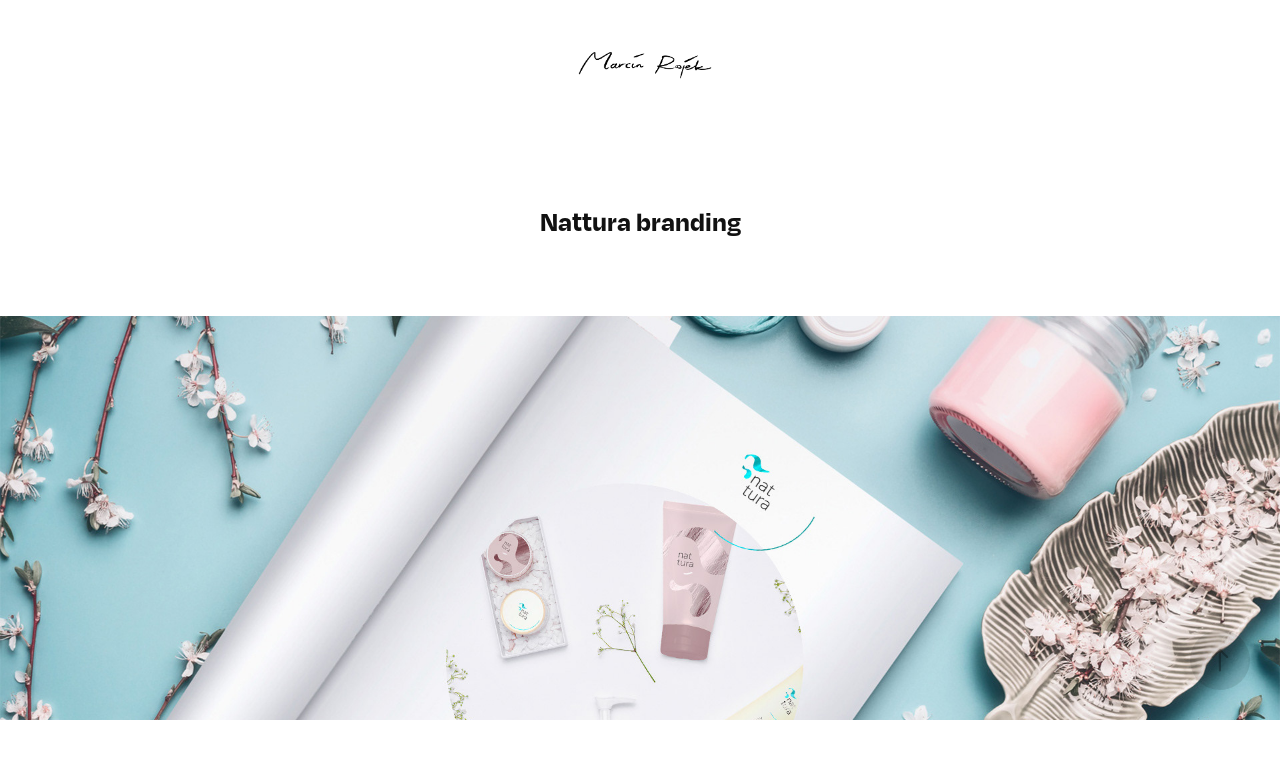

--- FILE ---
content_type: text/html; charset=utf-8
request_url: https://marcinrojek.com/nattura-branding
body_size: 7316
content:
<!DOCTYPE HTML>
<html lang="en-US">
<head>
  <meta charset="UTF-8" />
  <meta name="viewport" content="width=device-width, initial-scale=1" />
      <meta name="keywords"  content="brand identity,branding,Logo Design,visual identity,Brand Design,Advertising,cosmetics,Nature,Photography" />
      <meta name="twitter:card"  content="summary_large_image" />
      <meta name="twitter:site"  content="@AdobePortfolio" />
      <meta  property="og:title" content="Marcin Rojek - Nattura branding" />
      <meta  property="og:image" content="https://cdn.myportfolio.com/35b36dfe5fd8d56c49ccd578b75a0358/419c67dd-01e7-4ff5-b7b4-1dbe89239788_car_4x3.jpg?h=d135c68d27a0b674a289d2e2214597f9" />
      <link rel="icon" href="[data-uri]"  />
      <link rel="stylesheet" href="/dist/css/main.css" type="text/css" />
      <link rel="stylesheet" href="https://cdn.myportfolio.com/35b36dfe5fd8d56c49ccd578b75a0358/717829a48b5fad64747b7bf2f577ae731763291957.css?h=329e5fd8f62174dc0f6d69dac829ad0d" type="text/css" />
    <link rel="canonical" href="https://marcinrojek.com/nattura-branding" />
      <title>Marcin Rojek - Nattura branding</title>
    <script type="text/javascript" src="//use.typekit.net/ik/[base64].js?cb=35f77bfb8b50944859ea3d3804e7194e7a3173fb" async onload="
    try {
      window.Typekit.load();
    } catch (e) {
      console.warn('Typekit not loaded.');
    }
    "></script>
</head>
  <body class="transition-enabled">  <div class='page-background-video page-background-video-with-panel'>
  </div>
  <div class="js-responsive-nav">
    <div class="responsive-nav has-social">
      <div class="close-responsive-click-area js-close-responsive-nav">
        <div class="close-responsive-button"></div>
      </div>
          <nav class="nav-container" data-hover-hint="nav" data-hover-hint-placement="bottom-start">
          </nav>
        <div class="social pf-nav-social" data-context="theme.nav" data-hover-hint="navSocialIcons" data-hover-hint-placement="bottom-start">
          <ul>
          </ul>
        </div>
    </div>
  </div>
    <header class="site-header js-site-header  js-fixed-nav" data-context="theme.nav" data-hover-hint="nav" data-hover-hint-placement="top-start">
        <nav class="nav-container" data-hover-hint="nav" data-hover-hint-placement="bottom-start">
        </nav>
        <div class="logo-wrap" data-context="theme.logo.header" data-hover-hint="logo" data-hover-hint-placement="bottom-start">
          <div class="logo e2e-site-logo-text logo-image  ">
    <a href="/work" class="image-normal image-link">
      <img src="https://cdn.myportfolio.com/35b36dfe5fd8d56c49ccd578b75a0358/0d3b23f6-50e1-4435-a7a6-ac4311fe8224_rwc_12x0x906x214x4096.png?h=de0b299948ffa61ec48e2bf713d7501e" alt="Marcin Rojek">
    </a>
          </div>
        </div>
        <div class="social pf-nav-social" data-context="theme.nav" data-hover-hint="navSocialIcons" data-hover-hint-placement="bottom-start">
          <ul>
          </ul>
        </div>
        <div class="hamburger-click-area js-hamburger">
          <div class="hamburger">
            <i></i>
            <i></i>
            <i></i>
          </div>
        </div>
    </header>
    <div class="header-placeholder"></div>
  <div class="site-wrap cfix js-site-wrap">
    <div class="site-container">
      <div class="site-content e2e-site-content">
        <main>
  <div class="page-container" data-context="page.page.container" data-hover-hint="pageContainer">
    <section class="page standard-modules">
        <header class="page-header content" data-context="pages" data-identity="id:p655bbe6da9073262e7b3a4ec9157b24e2dee02f8268f088c9e3ed" data-hover-hint="pageHeader" data-hover-hint-id="p655bbe6da9073262e7b3a4ec9157b24e2dee02f8268f088c9e3ed">
            <h1 class="title preserve-whitespace e2e-site-logo-text">Nattura branding</h1>
            <p class="description"></p>
        </header>
      <div class="page-content js-page-content" data-context="pages" data-identity="id:p655bbe6da9073262e7b3a4ec9157b24e2dee02f8268f088c9e3ed">
        <div id="project-canvas" class="js-project-modules modules content">
          <div id="project-modules">
              
              <div class="project-module module image project-module-image js-js-project-module" >

  

  
     <div class="js-lightbox" data-src="https://cdn.myportfolio.com/35b36dfe5fd8d56c49ccd578b75a0358/b192cbe8-23bc-4099-9e83-15e968efa91f.jpg?h=5b84919fa059037d78f3b991a55dd2d6">
           <img
             class="js-lazy e2e-site-project-module-image"
             src="[data-uri]"
             data-src="https://cdn.myportfolio.com/35b36dfe5fd8d56c49ccd578b75a0358/b192cbe8-23bc-4099-9e83-15e968efa91f_rw_1920.jpg?h=70e16dcbe05d1d6ea05bfd93bd4325d8"
             data-srcset="https://cdn.myportfolio.com/35b36dfe5fd8d56c49ccd578b75a0358/b192cbe8-23bc-4099-9e83-15e968efa91f_rw_600.jpg?h=b5f370b01853f0092b010bc26660abc4 600w,https://cdn.myportfolio.com/35b36dfe5fd8d56c49ccd578b75a0358/b192cbe8-23bc-4099-9e83-15e968efa91f_rw_1200.jpg?h=3dbd7b4b3ec9b58beb5802e2b2a1d4ac 1200w,https://cdn.myportfolio.com/35b36dfe5fd8d56c49ccd578b75a0358/b192cbe8-23bc-4099-9e83-15e968efa91f_rw_1920.jpg?h=70e16dcbe05d1d6ea05bfd93bd4325d8 1920w,"
             data-sizes="(max-width: 1920px) 100vw, 1920px"
             width="1920"
             height="0"
             style="padding-bottom: 56.17%; background: rgba(0, 0, 0, 0.03)"
             
           >
     </div>
  

</div>

              
              
              
              
              
              
              
              
              
              <div class="project-module module image project-module-image js-js-project-module" >

  

  
     <div class="js-lightbox" data-src="https://cdn.myportfolio.com/35b36dfe5fd8d56c49ccd578b75a0358/1300d2fc-ffd0-4317-a6a4-c10445293824.jpg?h=6f3ea6a35084e506d782ee3242020f70">
           <img
             class="js-lazy e2e-site-project-module-image"
             src="[data-uri]"
             data-src="https://cdn.myportfolio.com/35b36dfe5fd8d56c49ccd578b75a0358/1300d2fc-ffd0-4317-a6a4-c10445293824_rw_1920.jpg?h=143afaad95ff195f05ce65d74136a54c"
             data-srcset="https://cdn.myportfolio.com/35b36dfe5fd8d56c49ccd578b75a0358/1300d2fc-ffd0-4317-a6a4-c10445293824_rw_600.jpg?h=9ecbda9a95e29ff1b722629fda4d8fb7 600w,https://cdn.myportfolio.com/35b36dfe5fd8d56c49ccd578b75a0358/1300d2fc-ffd0-4317-a6a4-c10445293824_rw_1200.jpg?h=b3f0a3d28923f4aa7d7f1c5e3a6ccf94 1200w,https://cdn.myportfolio.com/35b36dfe5fd8d56c49ccd578b75a0358/1300d2fc-ffd0-4317-a6a4-c10445293824_rw_1920.jpg?h=143afaad95ff195f05ce65d74136a54c 1920w,"
             data-sizes="(max-width: 1920px) 100vw, 1920px"
             width="1920"
             height="0"
             style="padding-bottom: 56.17%; background: rgba(0, 0, 0, 0.03)"
             
           >
     </div>
  

</div>

              
              
              
              
              
              
              
              
              
              <div class="project-module module image project-module-image js-js-project-module" >

  

  
     <div class="js-lightbox" data-src="https://cdn.myportfolio.com/35b36dfe5fd8d56c49ccd578b75a0358/b8709abf-ed97-4be4-a282-413523d0f04d.jpg?h=0049b961abff07e75502623101be0891">
           <img
             class="js-lazy e2e-site-project-module-image"
             src="[data-uri]"
             data-src="https://cdn.myportfolio.com/35b36dfe5fd8d56c49ccd578b75a0358/b8709abf-ed97-4be4-a282-413523d0f04d_rw_1920.jpg?h=fc6f44c4b4c89d362e844ba34767ccb1"
             data-srcset="https://cdn.myportfolio.com/35b36dfe5fd8d56c49ccd578b75a0358/b8709abf-ed97-4be4-a282-413523d0f04d_rw_600.jpg?h=2f8168f44b127acb247623deb5fe98a1 600w,https://cdn.myportfolio.com/35b36dfe5fd8d56c49ccd578b75a0358/b8709abf-ed97-4be4-a282-413523d0f04d_rw_1200.jpg?h=04b0c819a9e4ed33300b945b50fd7f08 1200w,https://cdn.myportfolio.com/35b36dfe5fd8d56c49ccd578b75a0358/b8709abf-ed97-4be4-a282-413523d0f04d_rw_1920.jpg?h=fc6f44c4b4c89d362e844ba34767ccb1 1920w,"
             data-sizes="(max-width: 1920px) 100vw, 1920px"
             width="1920"
             height="0"
             style="padding-bottom: 56.17%; background: rgba(0, 0, 0, 0.03)"
             
           >
     </div>
  

</div>

              
              
              
              
              
              
              
              
              
              <div class="project-module module image project-module-image js-js-project-module" >

  

  
     <div class="js-lightbox" data-src="https://cdn.myportfolio.com/35b36dfe5fd8d56c49ccd578b75a0358/a6e7b8e2-602f-47cd-97bf-9c59d84761a7.jpg?h=de7e9482e1a51b85511f364ecae2bd73">
           <img
             class="js-lazy e2e-site-project-module-image"
             src="[data-uri]"
             data-src="https://cdn.myportfolio.com/35b36dfe5fd8d56c49ccd578b75a0358/a6e7b8e2-602f-47cd-97bf-9c59d84761a7_rw_1920.jpg?h=ea4b34d979e941dfb10a9f9a73518a2c"
             data-srcset="https://cdn.myportfolio.com/35b36dfe5fd8d56c49ccd578b75a0358/a6e7b8e2-602f-47cd-97bf-9c59d84761a7_rw_600.jpg?h=6c966b835d0c8c0f5d2a7ef21cb96cde 600w,https://cdn.myportfolio.com/35b36dfe5fd8d56c49ccd578b75a0358/a6e7b8e2-602f-47cd-97bf-9c59d84761a7_rw_1200.jpg?h=a1bb4125cd0ceae5b93fd87f340e9c8c 1200w,https://cdn.myportfolio.com/35b36dfe5fd8d56c49ccd578b75a0358/a6e7b8e2-602f-47cd-97bf-9c59d84761a7_rw_1920.jpg?h=ea4b34d979e941dfb10a9f9a73518a2c 1920w,"
             data-sizes="(max-width: 1920px) 100vw, 1920px"
             width="1920"
             height="0"
             style="padding-bottom: 56.17%; background: rgba(0, 0, 0, 0.03)"
             
           >
     </div>
  

</div>

              
              
              
              
              
              
              
              
              
              <div class="project-module module image project-module-image js-js-project-module" >

  

  
     <div class="js-lightbox" data-src="https://cdn.myportfolio.com/35b36dfe5fd8d56c49ccd578b75a0358/21e45de5-098f-4087-a98f-8d00be3a54ac.jpg?h=4286eae02904df22355ae5fb2f26c8a2">
           <img
             class="js-lazy e2e-site-project-module-image"
             src="[data-uri]"
             data-src="https://cdn.myportfolio.com/35b36dfe5fd8d56c49ccd578b75a0358/21e45de5-098f-4087-a98f-8d00be3a54ac_rw_1920.jpg?h=1aa8c1493f0719957092c4ca75600eec"
             data-srcset="https://cdn.myportfolio.com/35b36dfe5fd8d56c49ccd578b75a0358/21e45de5-098f-4087-a98f-8d00be3a54ac_rw_600.jpg?h=257d95c9f6a404d0b2c173e90543cc4e 600w,https://cdn.myportfolio.com/35b36dfe5fd8d56c49ccd578b75a0358/21e45de5-098f-4087-a98f-8d00be3a54ac_rw_1200.jpg?h=676ca0092768e0edebf4fde03069d551 1200w,https://cdn.myportfolio.com/35b36dfe5fd8d56c49ccd578b75a0358/21e45de5-098f-4087-a98f-8d00be3a54ac_rw_1920.jpg?h=1aa8c1493f0719957092c4ca75600eec 1920w,"
             data-sizes="(max-width: 1920px) 100vw, 1920px"
             width="1920"
             height="0"
             style="padding-bottom: 56.17%; background: rgba(0, 0, 0, 0.03)"
             
           >
     </div>
  

</div>

              
              
              
              
              
              
              
              
              
              <div class="project-module module image project-module-image js-js-project-module" >

  

  
     <div class="js-lightbox" data-src="https://cdn.myportfolio.com/35b36dfe5fd8d56c49ccd578b75a0358/e178fcd8-09da-4c23-b8e5-70a736f631f2.jpg?h=f2b77dc0a57a2978f3f3212a5c161ae1">
           <img
             class="js-lazy e2e-site-project-module-image"
             src="[data-uri]"
             data-src="https://cdn.myportfolio.com/35b36dfe5fd8d56c49ccd578b75a0358/e178fcd8-09da-4c23-b8e5-70a736f631f2_rw_1920.jpg?h=021db61d7c40a3db5321dfc1d88ac0b3"
             data-srcset="https://cdn.myportfolio.com/35b36dfe5fd8d56c49ccd578b75a0358/e178fcd8-09da-4c23-b8e5-70a736f631f2_rw_600.jpg?h=4c71b0440226ed68d4b6565b2993c5c8 600w,https://cdn.myportfolio.com/35b36dfe5fd8d56c49ccd578b75a0358/e178fcd8-09da-4c23-b8e5-70a736f631f2_rw_1200.jpg?h=e850c87557070ff58fd5646c81c4f397 1200w,https://cdn.myportfolio.com/35b36dfe5fd8d56c49ccd578b75a0358/e178fcd8-09da-4c23-b8e5-70a736f631f2_rw_1920.jpg?h=021db61d7c40a3db5321dfc1d88ac0b3 1920w,"
             data-sizes="(max-width: 1920px) 100vw, 1920px"
             width="1920"
             height="0"
             style="padding-bottom: 56.17%; background: rgba(0, 0, 0, 0.03)"
             
           >
     </div>
  

</div>

              
              
              
              
              
              
              
              
          </div>
        </div>
      </div>
    </section>
          <section class="other-projects" data-context="page.page.other_pages" data-hover-hint="otherPages">
            <div class="title-wrapper">
              <div class="title-container">
                  <h3 class="other-projects-title preserve-whitespace">You may also like</h3>
              </div>
            </div>
            <div class="project-covers">
                  <a class="project-cover js-project-cover-touch hold-space" href="/natuya-e-commerceuiuxbranding" data-context="pages" data-identity="id:p6919aeb1cf42c3c80fc03e326926c65dc33af9023c3abfcacfa51">
                    <div class="cover-content-container">
                      <div class="cover-image-wrap">
                        <div class="cover-image">
                            <div class="cover cover-normal">

            <img
              class="cover__img js-lazy"
              src="https://cdn.myportfolio.com/35b36dfe5fd8d56c49ccd578b75a0358/bffe7e15-a3f3-48e3-9719-affb29238cf9_carw_4x3x32.png?h=d8e2fb609da5b6fa2742d72b0cceef81"
              data-src="https://cdn.myportfolio.com/35b36dfe5fd8d56c49ccd578b75a0358/bffe7e15-a3f3-48e3-9719-affb29238cf9_car_4x3.png?h=b6cfa6aec2cf2fc1893ff955667b2560"
              data-srcset="https://cdn.myportfolio.com/35b36dfe5fd8d56c49ccd578b75a0358/bffe7e15-a3f3-48e3-9719-affb29238cf9_carw_4x3x640.png?h=b4e5f6c4d3da5200e23121fc7ad61785 640w, https://cdn.myportfolio.com/35b36dfe5fd8d56c49ccd578b75a0358/bffe7e15-a3f3-48e3-9719-affb29238cf9_carw_4x3x1280.png?h=6c9f6a93cc1d65246d767b0790f102ee 1280w, https://cdn.myportfolio.com/35b36dfe5fd8d56c49ccd578b75a0358/bffe7e15-a3f3-48e3-9719-affb29238cf9_carw_4x3x1366.png?h=9ecf40113da496e728d1646dd1484b7b 1366w, https://cdn.myportfolio.com/35b36dfe5fd8d56c49ccd578b75a0358/bffe7e15-a3f3-48e3-9719-affb29238cf9_carw_4x3x1920.png?h=8d92e341694b9d1f45b46cdd7db7576e 1920w, https://cdn.myportfolio.com/35b36dfe5fd8d56c49ccd578b75a0358/bffe7e15-a3f3-48e3-9719-affb29238cf9_carw_4x3x2560.png?h=1891d7b65da7bba42de1a305b94e6fac 2560w, https://cdn.myportfolio.com/35b36dfe5fd8d56c49ccd578b75a0358/bffe7e15-a3f3-48e3-9719-affb29238cf9_carw_4x3x5120.png?h=71d764035e49cfccefceeebd9ccf260a 5120w"
              data-sizes="(max-width: 540px) 100vw, (max-width: 768px) 50vw, calc(1500px / 3)"
            >
                                      </div>
                        </div>
                      </div>
                      <div class="details-wrap">
                        <div class="details">
                          <div class="details-inner">
                              <div class="title preserve-whitespace">Natuya /e-commerce/UI/UX/branding</div>
                              <div class="date">2025</div>
                          </div>
                        </div>
                      </div>
                    </div>
                  </a>
                  <a class="project-cover js-project-cover-touch hold-space" href="/skyline-brandinguxui" data-context="pages" data-identity="id:p67e1b045f0a673551d20ced837cfbc39feeda0b0c44de6a048406">
                    <div class="cover-content-container">
                      <div class="cover-image-wrap">
                        <div class="cover-image">
                            <div class="cover cover-normal">

            <img
              class="cover__img js-lazy"
              src="https://cdn.myportfolio.com/35b36dfe5fd8d56c49ccd578b75a0358/534ec89c-75ce-401d-b0fc-0a9b4c89b8a7_carw_4x3x32.png?h=8858040100b692e5f2d01233f8ae7eb3"
              data-src="https://cdn.myportfolio.com/35b36dfe5fd8d56c49ccd578b75a0358/534ec89c-75ce-401d-b0fc-0a9b4c89b8a7_car_4x3.png?h=ebfd011872cc4ba701f857babe18de1c"
              data-srcset="https://cdn.myportfolio.com/35b36dfe5fd8d56c49ccd578b75a0358/534ec89c-75ce-401d-b0fc-0a9b4c89b8a7_carw_4x3x640.png?h=790a43995d627f542d271338d2a9ca9b 640w, https://cdn.myportfolio.com/35b36dfe5fd8d56c49ccd578b75a0358/534ec89c-75ce-401d-b0fc-0a9b4c89b8a7_carw_4x3x1280.png?h=92379efe1178fedf75de357f581102c8 1280w, https://cdn.myportfolio.com/35b36dfe5fd8d56c49ccd578b75a0358/534ec89c-75ce-401d-b0fc-0a9b4c89b8a7_carw_4x3x1366.png?h=3efaa64128ef95e8c7e9ab876cf2e55f 1366w, https://cdn.myportfolio.com/35b36dfe5fd8d56c49ccd578b75a0358/534ec89c-75ce-401d-b0fc-0a9b4c89b8a7_carw_4x3x1920.png?h=a10d50538d9bf12573069181bc4df86d 1920w, https://cdn.myportfolio.com/35b36dfe5fd8d56c49ccd578b75a0358/534ec89c-75ce-401d-b0fc-0a9b4c89b8a7_carw_4x3x2560.png?h=701889a114e99279ee76c5b942bbc63d 2560w, https://cdn.myportfolio.com/35b36dfe5fd8d56c49ccd578b75a0358/534ec89c-75ce-401d-b0fc-0a9b4c89b8a7_carw_4x3x5120.png?h=4bf35958e56cc5219ed14cea8694f85f 5120w"
              data-sizes="(max-width: 540px) 100vw, (max-width: 768px) 50vw, calc(1500px / 3)"
            >
                                      </div>
                        </div>
                      </div>
                      <div class="details-wrap">
                        <div class="details">
                          <div class="details-inner">
                              <div class="title preserve-whitespace">Skylinea /branding/UX/UI/</div>
                              <div class="date">2025</div>
                          </div>
                        </div>
                      </div>
                    </div>
                  </a>
                  <a class="project-cover js-project-cover-touch hold-space" href="/elearning-portfolio" data-context="pages" data-identity="id:p655bbe6f6340af1789aade72cf4401dd85565c4bd502919e169f0">
                    <div class="cover-content-container">
                      <div class="cover-image-wrap">
                        <div class="cover-image">
                            <div class="cover cover-normal">

            <img
              class="cover__img js-lazy"
              src="https://cdn.myportfolio.com/35b36dfe5fd8d56c49ccd578b75a0358/00022f39-72f5-41a2-902b-4c3002b35ee6_carw_4x3x32.jpg?h=90e8950a79e7741ac08011dc4b90f3d6"
              data-src="https://cdn.myportfolio.com/35b36dfe5fd8d56c49ccd578b75a0358/00022f39-72f5-41a2-902b-4c3002b35ee6_car_4x3.jpg?h=487ab8c802b96891f55ea1d81e3d68ac"
              data-srcset="https://cdn.myportfolio.com/35b36dfe5fd8d56c49ccd578b75a0358/00022f39-72f5-41a2-902b-4c3002b35ee6_carw_4x3x640.jpg?h=05a371b30ad6d962916766386bbeb66c 640w, https://cdn.myportfolio.com/35b36dfe5fd8d56c49ccd578b75a0358/00022f39-72f5-41a2-902b-4c3002b35ee6_carw_4x3x1280.jpg?h=325d02a2dca56625b4d8d5b3ab5a94f6 1280w, https://cdn.myportfolio.com/35b36dfe5fd8d56c49ccd578b75a0358/00022f39-72f5-41a2-902b-4c3002b35ee6_carw_4x3x1366.jpg?h=ecd2ca7f2f0aa6e2c71ff9b43820621e 1366w, https://cdn.myportfolio.com/35b36dfe5fd8d56c49ccd578b75a0358/00022f39-72f5-41a2-902b-4c3002b35ee6_carw_4x3x1920.jpg?h=0c6d6911838ce41f6a49409da59e9c5e 1920w, https://cdn.myportfolio.com/35b36dfe5fd8d56c49ccd578b75a0358/00022f39-72f5-41a2-902b-4c3002b35ee6_carw_4x3x2560.jpg?h=9d65ec2631d1e6201d792977683ec150 2560w, https://cdn.myportfolio.com/35b36dfe5fd8d56c49ccd578b75a0358/00022f39-72f5-41a2-902b-4c3002b35ee6_carw_4x3x5120.jpg?h=7994db70d08b5669f2d7a243b4d9169d 5120w"
              data-sizes="(max-width: 540px) 100vw, (max-width: 768px) 50vw, calc(1500px / 3)"
            >
                                      </div>
                        </div>
                      </div>
                      <div class="details-wrap">
                        <div class="details">
                          <div class="details-inner">
                              <div class="title preserve-whitespace">eLearning portfolio</div>
                              <div class="date">2023</div>
                          </div>
                        </div>
                      </div>
                    </div>
                  </a>
                  <a class="project-cover js-project-cover-touch hold-space" href="/key-visual-movell-branding" data-context="pages" data-identity="id:p64fb407443724bc8287005bcbcae5522cff846c82ae510609b380">
                    <div class="cover-content-container">
                      <div class="cover-image-wrap">
                        <div class="cover-image">
                            <div class="cover cover-normal">

            <img
              class="cover__img js-lazy"
              src="https://cdn.myportfolio.com/35b36dfe5fd8d56c49ccd578b75a0358/704eda1d-1929-496a-8b08-82333db9ddfe_carw_4x3x32.jpg?h=91c55dce0cce509fb424a6ba2bf8005a"
              data-src="https://cdn.myportfolio.com/35b36dfe5fd8d56c49ccd578b75a0358/704eda1d-1929-496a-8b08-82333db9ddfe_car_4x3.jpg?h=f29497f51586844e69dabd3eeffeb89f"
              data-srcset="https://cdn.myportfolio.com/35b36dfe5fd8d56c49ccd578b75a0358/704eda1d-1929-496a-8b08-82333db9ddfe_carw_4x3x640.jpg?h=1797a80cb120f6819631ee7a354eba03 640w, https://cdn.myportfolio.com/35b36dfe5fd8d56c49ccd578b75a0358/704eda1d-1929-496a-8b08-82333db9ddfe_carw_4x3x1280.jpg?h=5cfcf7f10f51dca8c811fc9db01ae621 1280w, https://cdn.myportfolio.com/35b36dfe5fd8d56c49ccd578b75a0358/704eda1d-1929-496a-8b08-82333db9ddfe_carw_4x3x1366.jpg?h=57247105e35b9da03465fe032fd3ad5c 1366w, https://cdn.myportfolio.com/35b36dfe5fd8d56c49ccd578b75a0358/704eda1d-1929-496a-8b08-82333db9ddfe_carw_4x3x1920.jpg?h=75dd26e85ab031d0d1379a1979c3d3b9 1920w, https://cdn.myportfolio.com/35b36dfe5fd8d56c49ccd578b75a0358/704eda1d-1929-496a-8b08-82333db9ddfe_carw_4x3x2560.jpg?h=e2df23ed275d2742f9b517db2996a2fe 2560w, https://cdn.myportfolio.com/35b36dfe5fd8d56c49ccd578b75a0358/704eda1d-1929-496a-8b08-82333db9ddfe_carw_4x3x5120.jpg?h=827e0241ed94ae9cba2e8ed1fb943728 5120w"
              data-sizes="(max-width: 540px) 100vw, (max-width: 768px) 50vw, calc(1500px / 3)"
            >
                                      </div>
                        </div>
                      </div>
                      <div class="details-wrap">
                        <div class="details">
                          <div class="details-inner">
                              <div class="title preserve-whitespace">Key visual Movell /branding/</div>
                              <div class="date">2019</div>
                          </div>
                        </div>
                      </div>
                    </div>
                  </a>
                  <a class="project-cover js-project-cover-touch hold-space" href="/luchhese-newsletter" data-context="pages" data-identity="id:p68383e24edf7b42c217cb9d2964dddb52bd6ad767d50219bc92ef">
                    <div class="cover-content-container">
                      <div class="cover-image-wrap">
                        <div class="cover-image">
                            <div class="cover cover-normal">

            <img
              class="cover__img js-lazy"
              src="https://cdn.myportfolio.com/35b36dfe5fd8d56c49ccd578b75a0358/dd68998f-4b1a-4970-b902-324c303d929f_carw_4x3x32.jpg?h=4db20b5adb991bd44f7c5dd1133558d5"
              data-src="https://cdn.myportfolio.com/35b36dfe5fd8d56c49ccd578b75a0358/dd68998f-4b1a-4970-b902-324c303d929f_car_4x3.jpg?h=2ff3e1f01a07c6920dd1047e420de36e"
              data-srcset="https://cdn.myportfolio.com/35b36dfe5fd8d56c49ccd578b75a0358/dd68998f-4b1a-4970-b902-324c303d929f_carw_4x3x640.jpg?h=cfed5b4567595c3d2bb5379a9b92fb66 640w, https://cdn.myportfolio.com/35b36dfe5fd8d56c49ccd578b75a0358/dd68998f-4b1a-4970-b902-324c303d929f_carw_4x3x1280.jpg?h=b032cc85020342d0e878748e2fc2c3a8 1280w, https://cdn.myportfolio.com/35b36dfe5fd8d56c49ccd578b75a0358/dd68998f-4b1a-4970-b902-324c303d929f_carw_4x3x1366.jpg?h=aeadaff6397bf385c1a530a958c525d5 1366w, https://cdn.myportfolio.com/35b36dfe5fd8d56c49ccd578b75a0358/dd68998f-4b1a-4970-b902-324c303d929f_carw_4x3x1920.jpg?h=4b5e3bcdde5ba6e7739441e152e868c7 1920w, https://cdn.myportfolio.com/35b36dfe5fd8d56c49ccd578b75a0358/dd68998f-4b1a-4970-b902-324c303d929f_carw_4x3x2560.jpg?h=ab01a8859a50167a6791f54c08a99dd9 2560w, https://cdn.myportfolio.com/35b36dfe5fd8d56c49ccd578b75a0358/dd68998f-4b1a-4970-b902-324c303d929f_carw_4x3x5120.jpg?h=92e130aba1187e81447d333b13cfb562 5120w"
              data-sizes="(max-width: 540px) 100vw, (max-width: 768px) 50vw, calc(1500px / 3)"
            >
                                      </div>
                        </div>
                      </div>
                      <div class="details-wrap">
                        <div class="details">
                          <div class="details-inner">
                              <div class="title preserve-whitespace">Luchhese /Newsletter/</div>
                              <div class="date">2025</div>
                          </div>
                        </div>
                      </div>
                    </div>
                  </a>
                  <a class="project-cover js-project-cover-touch hold-space" href="/rtck-uxui-app-design" data-context="pages" data-identity="id:p68ab7c2469b74f1f46c6daa5a601bceea26adfa951ab156742572">
                    <div class="cover-content-container">
                      <div class="cover-image-wrap">
                        <div class="cover-image">
                            <div class="cover cover-normal">

            <img
              class="cover__img js-lazy"
              src="https://cdn.myportfolio.com/35b36dfe5fd8d56c49ccd578b75a0358/14c453b0-814e-44cd-baca-9a7e13695b2f_carw_4x3x32.jpg?h=cdb20e2f217b38fb7452b5cc374f73c3"
              data-src="https://cdn.myportfolio.com/35b36dfe5fd8d56c49ccd578b75a0358/14c453b0-814e-44cd-baca-9a7e13695b2f_car_4x3.jpg?h=4247a08ac149d3e8afeb68cb4fa6afcc"
              data-srcset="https://cdn.myportfolio.com/35b36dfe5fd8d56c49ccd578b75a0358/14c453b0-814e-44cd-baca-9a7e13695b2f_carw_4x3x640.jpg?h=df883a8079a3c49ba44de7173e023640 640w, https://cdn.myportfolio.com/35b36dfe5fd8d56c49ccd578b75a0358/14c453b0-814e-44cd-baca-9a7e13695b2f_carw_4x3x1280.jpg?h=26a7483d3ef6c0f00401b422892c88af 1280w, https://cdn.myportfolio.com/35b36dfe5fd8d56c49ccd578b75a0358/14c453b0-814e-44cd-baca-9a7e13695b2f_carw_4x3x1366.jpg?h=f712848ee4c4debbde9bcb583f8c6ca5 1366w, https://cdn.myportfolio.com/35b36dfe5fd8d56c49ccd578b75a0358/14c453b0-814e-44cd-baca-9a7e13695b2f_carw_4x3x1920.jpg?h=1445e15dc59a20e7930d1020596c19ba 1920w, https://cdn.myportfolio.com/35b36dfe5fd8d56c49ccd578b75a0358/14c453b0-814e-44cd-baca-9a7e13695b2f_carw_4x3x2560.jpg?h=39eba63807a0cc46d5c9e38fef563299 2560w, https://cdn.myportfolio.com/35b36dfe5fd8d56c49ccd578b75a0358/14c453b0-814e-44cd-baca-9a7e13695b2f_carw_4x3x5120.jpg?h=b8558c20fba7236fea3aa04e4b01a00b 5120w"
              data-sizes="(max-width: 540px) 100vw, (max-width: 768px) 50vw, calc(1500px / 3)"
            >
                                      </div>
                        </div>
                      </div>
                      <div class="details-wrap">
                        <div class="details">
                          <div class="details-inner">
                              <div class="title preserve-whitespace">RTCK /UX/UI / app design/</div>
                              <div class="date">2025</div>
                          </div>
                        </div>
                      </div>
                    </div>
                  </a>
                  <a class="project-cover js-project-cover-touch hold-space" href="/woot-brandinguxui" data-context="pages" data-identity="id:p667302d3d51b23d0bf53c494799ce1bb20612ea186d38519b4d28">
                    <div class="cover-content-container">
                      <div class="cover-image-wrap">
                        <div class="cover-image">
                            <div class="cover cover-normal">

            <img
              class="cover__img js-lazy"
              src="https://cdn.myportfolio.com/35b36dfe5fd8d56c49ccd578b75a0358/d53f5bc4-f9f2-49db-a19e-172d4c2eef55_rwc_217x0x3413x2560x32.jpg?h=83a37412a8dbaa675d816e078e8af91b"
              data-src="https://cdn.myportfolio.com/35b36dfe5fd8d56c49ccd578b75a0358/d53f5bc4-f9f2-49db-a19e-172d4c2eef55_rwc_217x0x3413x2560x3413.jpg?h=5bd442f26d90cfcc1e2c7b62415da61f"
              data-srcset="https://cdn.myportfolio.com/35b36dfe5fd8d56c49ccd578b75a0358/d53f5bc4-f9f2-49db-a19e-172d4c2eef55_rwc_217x0x3413x2560x640.jpg?h=8520ec8f2f0535fa725340d2a16a5723 640w, https://cdn.myportfolio.com/35b36dfe5fd8d56c49ccd578b75a0358/d53f5bc4-f9f2-49db-a19e-172d4c2eef55_rwc_217x0x3413x2560x1280.jpg?h=fc05688ff6d9b4ba1091e77b306d6ede 1280w, https://cdn.myportfolio.com/35b36dfe5fd8d56c49ccd578b75a0358/d53f5bc4-f9f2-49db-a19e-172d4c2eef55_rwc_217x0x3413x2560x1366.jpg?h=236ae91942c1715459df0b230ab95a32 1366w, https://cdn.myportfolio.com/35b36dfe5fd8d56c49ccd578b75a0358/d53f5bc4-f9f2-49db-a19e-172d4c2eef55_rwc_217x0x3413x2560x1920.jpg?h=ad27eb045c2b1e848bff4c5f05d0c3e5 1920w, https://cdn.myportfolio.com/35b36dfe5fd8d56c49ccd578b75a0358/d53f5bc4-f9f2-49db-a19e-172d4c2eef55_rwc_217x0x3413x2560x2560.jpg?h=4120efdfcad8ae38dbe632ef104263cb 2560w, https://cdn.myportfolio.com/35b36dfe5fd8d56c49ccd578b75a0358/d53f5bc4-f9f2-49db-a19e-172d4c2eef55_rwc_217x0x3413x2560x3413.jpg?h=5bd442f26d90cfcc1e2c7b62415da61f 5120w"
              data-sizes="(max-width: 540px) 100vw, (max-width: 768px) 50vw, calc(1500px / 3)"
            >
                                      </div>
                        </div>
                      </div>
                      <div class="details-wrap">
                        <div class="details">
                          <div class="details-inner">
                              <div class="title preserve-whitespace">WOOT /branding/UX/UI/</div>
                              <div class="date">2024</div>
                          </div>
                        </div>
                      </div>
                    </div>
                  </a>
                  <a class="project-cover js-project-cover-touch hold-space" href="/apogeo-ci" data-context="pages" data-identity="id:p5c2baafdc1016e4ec3de9c344d7d6b711f1732506afc3d2d18b2d">
                    <div class="cover-content-container">
                      <div class="cover-image-wrap">
                        <div class="cover-image">
                            <div class="cover cover-normal">

            <img
              class="cover__img js-lazy"
              src="https://cdn.myportfolio.com/35b36dfe5fd8d56c49ccd578b75a0358/332a3f77-fa95-4aaa-95e1-374cb7215303_carw_4x3x32.jpg?h=2378d692289c0bcb3ff1edbfc64098a0"
              data-src="https://cdn.myportfolio.com/35b36dfe5fd8d56c49ccd578b75a0358/332a3f77-fa95-4aaa-95e1-374cb7215303_car_4x3.jpg?h=5c6aca4b2eb8db6d3ca18aa4fda0c9c1"
              data-srcset="https://cdn.myportfolio.com/35b36dfe5fd8d56c49ccd578b75a0358/332a3f77-fa95-4aaa-95e1-374cb7215303_carw_4x3x640.jpg?h=96c086ebfdaa9d85c9db58585a59f91d 640w, https://cdn.myportfolio.com/35b36dfe5fd8d56c49ccd578b75a0358/332a3f77-fa95-4aaa-95e1-374cb7215303_carw_4x3x1280.jpg?h=787ef95b6260e02b582287df42a156db 1280w, https://cdn.myportfolio.com/35b36dfe5fd8d56c49ccd578b75a0358/332a3f77-fa95-4aaa-95e1-374cb7215303_carw_4x3x1366.jpg?h=2054bdb6b85b97378fb7650ec64013d5 1366w, https://cdn.myportfolio.com/35b36dfe5fd8d56c49ccd578b75a0358/332a3f77-fa95-4aaa-95e1-374cb7215303_carw_4x3x1920.jpg?h=0e12006737902a6bdff01b2bff012392 1920w, https://cdn.myportfolio.com/35b36dfe5fd8d56c49ccd578b75a0358/332a3f77-fa95-4aaa-95e1-374cb7215303_carw_4x3x2560.jpg?h=97f5a350f681c30dba069e93023cde0f 2560w, https://cdn.myportfolio.com/35b36dfe5fd8d56c49ccd578b75a0358/332a3f77-fa95-4aaa-95e1-374cb7215303_carw_4x3x5120.jpg?h=548243cc0c248d997cc5d2a34bd0fdf2 5120w"
              data-sizes="(max-width: 540px) 100vw, (max-width: 768px) 50vw, calc(1500px / 3)"
            >
                                      </div>
                        </div>
                      </div>
                      <div class="details-wrap">
                        <div class="details">
                          <div class="details-inner">
                              <div class="title preserve-whitespace">Apogeo /CI/</div>
                              <div class="date">2012</div>
                          </div>
                        </div>
                      </div>
                    </div>
                  </a>
                  <a class="project-cover js-project-cover-touch hold-space" href="/gtfestival-branding" data-context="pages" data-identity="id:p64fb406e4984a84d051f322d8e92adad19f110b18fab5fac64563">
                    <div class="cover-content-container">
                      <div class="cover-image-wrap">
                        <div class="cover-image">
                            <div class="cover cover-normal">

            <img
              class="cover__img js-lazy"
              src="https://cdn.myportfolio.com/35b36dfe5fd8d56c49ccd578b75a0358/44ac3fc5-f1bb-4358-a7f8-6739ccfcb3f5_carw_4x3x32.jpg?h=996098a09608b1f1f5b742d355636019"
              data-src="https://cdn.myportfolio.com/35b36dfe5fd8d56c49ccd578b75a0358/44ac3fc5-f1bb-4358-a7f8-6739ccfcb3f5_car_4x3.jpg?h=a3b30b972c4a9988a7de0aab2280e533"
              data-srcset="https://cdn.myportfolio.com/35b36dfe5fd8d56c49ccd578b75a0358/44ac3fc5-f1bb-4358-a7f8-6739ccfcb3f5_carw_4x3x640.jpg?h=474ee2ffb4d9acc973b8687574a6224d 640w, https://cdn.myportfolio.com/35b36dfe5fd8d56c49ccd578b75a0358/44ac3fc5-f1bb-4358-a7f8-6739ccfcb3f5_carw_4x3x1280.jpg?h=cbc56f569523b24716dfd11d426c464d 1280w, https://cdn.myportfolio.com/35b36dfe5fd8d56c49ccd578b75a0358/44ac3fc5-f1bb-4358-a7f8-6739ccfcb3f5_carw_4x3x1366.jpg?h=834411671ef25bbb3f54dd8b5c866798 1366w, https://cdn.myportfolio.com/35b36dfe5fd8d56c49ccd578b75a0358/44ac3fc5-f1bb-4358-a7f8-6739ccfcb3f5_carw_4x3x1920.jpg?h=0bbbd89090f7b581e6591842ed4debad 1920w, https://cdn.myportfolio.com/35b36dfe5fd8d56c49ccd578b75a0358/44ac3fc5-f1bb-4358-a7f8-6739ccfcb3f5_carw_4x3x2560.jpg?h=0d2d618777499e4bbb181b097f3b79c6 2560w, https://cdn.myportfolio.com/35b36dfe5fd8d56c49ccd578b75a0358/44ac3fc5-f1bb-4358-a7f8-6739ccfcb3f5_carw_4x3x5120.jpg?h=4be4adacd856bbdd50b245279e08faae 5120w"
              data-sizes="(max-width: 540px) 100vw, (max-width: 768px) 50vw, calc(1500px / 3)"
            >
                                      </div>
                        </div>
                      </div>
                      <div class="details-wrap">
                        <div class="details">
                          <div class="details-inner">
                              <div class="title preserve-whitespace">GTfestival Branding</div>
                              <div class="date">2020</div>
                          </div>
                        </div>
                      </div>
                    </div>
                  </a>
                  <a class="project-cover js-project-cover-touch hold-space" href="/eobuwiepl-kv-campaign" data-context="pages" data-identity="id:p682720b53e48f65f42ba4c12b6d8211a6328b01a7f91ff529ad75">
                    <div class="cover-content-container">
                      <div class="cover-image-wrap">
                        <div class="cover-image">
                            <div class="cover cover-normal">

            <img
              class="cover__img js-lazy"
              src="https://cdn.myportfolio.com/35b36dfe5fd8d56c49ccd578b75a0358/7be7444e-9fae-4aac-96d8-526a94feb5bb_carw_4x3x32.jpg?h=84fbb1d8a17ebd4bf06df48b54357560"
              data-src="https://cdn.myportfolio.com/35b36dfe5fd8d56c49ccd578b75a0358/7be7444e-9fae-4aac-96d8-526a94feb5bb_car_4x3.jpg?h=06f87d5cf6c5a3373edf11e05ac218c3"
              data-srcset="https://cdn.myportfolio.com/35b36dfe5fd8d56c49ccd578b75a0358/7be7444e-9fae-4aac-96d8-526a94feb5bb_carw_4x3x640.jpg?h=37706b895c848c4ddff77c65e37b5eff 640w, https://cdn.myportfolio.com/35b36dfe5fd8d56c49ccd578b75a0358/7be7444e-9fae-4aac-96d8-526a94feb5bb_carw_4x3x1280.jpg?h=cf5106486eed55fe5f356650e68990dd 1280w, https://cdn.myportfolio.com/35b36dfe5fd8d56c49ccd578b75a0358/7be7444e-9fae-4aac-96d8-526a94feb5bb_carw_4x3x1366.jpg?h=aaf57fcdd7c71d3551bd4290e9ac88bb 1366w, https://cdn.myportfolio.com/35b36dfe5fd8d56c49ccd578b75a0358/7be7444e-9fae-4aac-96d8-526a94feb5bb_carw_4x3x1920.jpg?h=90a3ae4d0eea7344ad5e66caf8e1aa4a 1920w, https://cdn.myportfolio.com/35b36dfe5fd8d56c49ccd578b75a0358/7be7444e-9fae-4aac-96d8-526a94feb5bb_carw_4x3x2560.jpg?h=ee201fa830985c415ab6849e9c7e2bb6 2560w, https://cdn.myportfolio.com/35b36dfe5fd8d56c49ccd578b75a0358/7be7444e-9fae-4aac-96d8-526a94feb5bb_carw_4x3x5120.jpg?h=56b27a5f08b71ff703fa2dc9dda6aa55 5120w"
              data-sizes="(max-width: 540px) 100vw, (max-width: 768px) 50vw, calc(1500px / 3)"
            >
                                      </div>
                        </div>
                      </div>
                      <div class="details-wrap">
                        <div class="details">
                          <div class="details-inner">
                              <div class="title preserve-whitespace">eobuwie.pl /KV campaign/</div>
                              <div class="date">2025</div>
                          </div>
                        </div>
                      </div>
                    </div>
                  </a>
            </div>
          </section>
        <section class="back-to-top" data-hover-hint="backToTop">
          <a href="#"><span class="arrow">&uarr;</span><span class="preserve-whitespace">Back to Top</span></a>
        </section>
        <a class="back-to-top-fixed js-back-to-top back-to-top-fixed-with-panel" data-hover-hint="backToTop" data-hover-hint-placement="top-start" href="#">
          <svg version="1.1" id="Layer_1" xmlns="http://www.w3.org/2000/svg" xmlns:xlink="http://www.w3.org/1999/xlink" x="0px" y="0px"
           viewBox="0 0 26 26" style="enable-background:new 0 0 26 26;" xml:space="preserve" class="icon icon-back-to-top">
          <g>
            <path d="M13.8,1.3L21.6,9c0.1,0.1,0.1,0.3,0.2,0.4c0.1,0.1,0.1,0.3,0.1,0.4s0,0.3-0.1,0.4c-0.1,0.1-0.1,0.3-0.3,0.4
              c-0.1,0.1-0.2,0.2-0.4,0.3c-0.2,0.1-0.3,0.1-0.4,0.1c-0.1,0-0.3,0-0.4-0.1c-0.2-0.1-0.3-0.2-0.4-0.3L14.2,5l0,19.1
              c0,0.2-0.1,0.3-0.1,0.5c0,0.1-0.1,0.3-0.3,0.4c-0.1,0.1-0.2,0.2-0.4,0.3c-0.1,0.1-0.3,0.1-0.5,0.1c-0.1,0-0.3,0-0.4-0.1
              c-0.1-0.1-0.3-0.1-0.4-0.3c-0.1-0.1-0.2-0.2-0.3-0.4c-0.1-0.1-0.1-0.3-0.1-0.5l0-19.1l-5.7,5.7C6,10.8,5.8,10.9,5.7,11
              c-0.1,0.1-0.3,0.1-0.4,0.1c-0.2,0-0.3,0-0.4-0.1c-0.1-0.1-0.3-0.2-0.4-0.3c-0.1-0.1-0.1-0.2-0.2-0.4C4.1,10.2,4,10.1,4.1,9.9
              c0-0.1,0-0.3,0.1-0.4c0-0.1,0.1-0.3,0.3-0.4l7.7-7.8c0.1,0,0.2-0.1,0.2-0.1c0,0,0.1-0.1,0.2-0.1c0.1,0,0.2,0,0.2-0.1
              c0.1,0,0.1,0,0.2,0c0,0,0.1,0,0.2,0c0.1,0,0.2,0,0.2,0.1c0.1,0,0.1,0.1,0.2,0.1C13.7,1.2,13.8,1.2,13.8,1.3z"/>
          </g>
          </svg>
        </a>
  </div>
              <footer class="site-footer" data-hover-hint="footer">
                <div class="footer-text">
                  contact: +48 502 546 938e-mail: hello@marcinrojek.com
                </div>
              </footer>
        </main>
      </div>
    </div>
  </div>
</body>
<script type="text/javascript">
  // fix for Safari's back/forward cache
  window.onpageshow = function(e) {
    if (e.persisted) { window.location.reload(); }
  };
</script>
  <script type="text/javascript">var __config__ = {"page_id":"p655bbe6da9073262e7b3a4ec9157b24e2dee02f8268f088c9e3ed","theme":{"name":"marta\/marina"},"pageTransition":true,"linkTransition":true,"disableDownload":false,"localizedValidationMessages":{"required":"This field is required","Email":"This field must be a valid email address"},"lightbox":{"enabled":true,"color":{"opacity":0.94,"hex":"#fff"}},"cookie_banner":{"enabled":false}};</script>
  <script type="text/javascript" src="/site/translations?cb=35f77bfb8b50944859ea3d3804e7194e7a3173fb"></script>
  <script type="text/javascript" src="/dist/js/main.js?cb=35f77bfb8b50944859ea3d3804e7194e7a3173fb"></script>
</html>
